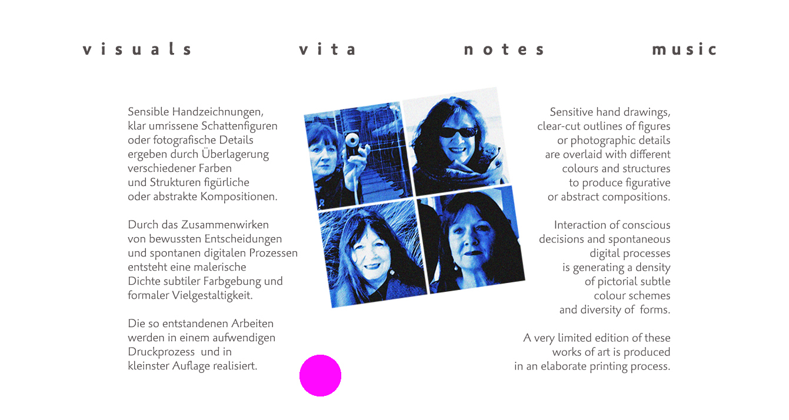

--- FILE ---
content_type: text/html
request_url: http://alexandra-albrand.de/
body_size: 1324
content:
<!DOCTYPE HTML PUBLIC "-//W3C//DTD HTML 4.01 Transitional//EN">
<html>
<head>
<title>Alexandra Albrand</title>
<meta http-equiv="Content-Type" content="text/html; charset=ISO-8859-1">

</head>
<meta name="keywords" content="art-digit-albrand,alexandra albrand,haw-hamburg,prof.alexandra albrand,art digital,alexandra albrand"/>

<body>
<div align="center">
  <p><img src="bilder/index.jpg" width="1333" height="833" border="0" usemap="#Map11">
    <map name="Map11">
      <area shape="rect" coords="102,45,347,107" href="seiten/seaside.html">
      <area shape="rect" coords="470,45,620,106" href="seiten/vita.html">
      <area shape="rect" coords="755,45,928,106" href="seiten/notes.html">
      <area shape="rect" coords="1081,48,1231,107" href="seiten/music.html">
    </map>
    <map name="Map10">
      <area shape="rect" coords="69,60,119,98" href="art/bilder/6seaside.jpg">
      <area shape="rect" coords="277,60,329,99" href="art/bilder/8seaside.jpg">
      <area shape="rect" coords="352,59,536,104" href="art/bilder/15shadows.jpg">
      <area shape="rect" coords="587,56,789,103" href="art/bilder/23portraits.jpg">
      <area shape="rect" coords="843,56,1003,104" href="art/bilder/18scene.jpg">
      <area shape="rect" coords="1074,49,1231,100" href="art/bilder/31wheels.jpg">
      <area shape="rect" coords="306,724,1027,771" href="art/bilder/index.jpg">
    </map>
    <map name="Map9">
      <area shape="rect" coords="68,58,110,98" href="art/bilder/5seaside.jpg">
      <area shape="rect" coords="275,59,325,100" href="art/bilder/7seaside.jpg">
      <area shape="rect" coords="356,56,531,102" href="art/bilder/16shadows.jpg">
      <area shape="rect" coords="601,55,792,102" href="art/bilder/23portraits.jpg">
      <area shape="rect" coords="851,54,1007,105" href="art/bilder/18scene.jpg">
      <area shape="rect" coords="1070,56,1222,109" href="art/bilder/30wheels.jpg">
      <area shape="rect" coords="312,717,1025,774" href="art/bilder/index.jpg">
    </map>
    <map name="Map8">
      <area shape="rect" coords="67,60,112,96" href="art/bilder/4seaside.jpg">
      <area shape="rect" coords="273,59,319,99" href="art/bilder/6seaside.jpg">
      <area shape="rect" coords="356,58,535,98" href="art/bilder/16shadows.jpg">
      <area shape="rect" coords="604,62,795,103" href="art/bilder/24portraits.jpg">
      <area shape="rect" coords="857,54,1002,100" href="art/bilder/18scene.jpg">
      <area shape="rect" coords="1066,54,1221,109" href="art/bilder/31wheels.jpg">
      <area shape="rect" coords="317,717,1020,775" href="art/bilder/index.jpg">
  <area shape="rect" coords="432,58,433,68" href="#">
    </map>
    <map name="Map7">
      <area shape="rect" coords="65,59,118,99" href="art/bilder/3seaside.jpg">
      <area shape="rect" coords="276,60,322,97" href="art/bilder/5seaside.jpg">
      <area shape="rect" coords="355,57,533,100" href="art/bilder/14shadows.jpg">
      <area shape="rect" coords="601,55,790,105" href="art/bilder/25portraits.jpg">
      <area shape="rect" coords="855,54,1006,101" href="art/bilder/21scene.jpg">
      <area shape="rect" coords="1069,54,1226,105" href="art/bilder/29wheels.jpg">
      <area shape="rect" coords="316,725,1040,768" href="art/bilder/index.jpg">
    </map>
    <map name="Map6">
      <area shape="rect" coords="70,59,115,96" href="art/bilder/2seaside.jpg">
      <area shape="rect" coords="270,59,316,96" href="art/bilder/4seaside.jpg">
      <area shape="rect" coords="355,59,535,100" href="art/bilder/12shadows.jpg">
      <area shape="rect" coords="595,56,784,106" href="art/bilder/24portraits.jpg">
      <area shape="rect" coords="853,58,1011,101" href="art/bilder/21scene.jpg">
      <area shape="rect" coords="1067,51,1215,102" href="art/bilder/28wheels.jpg">
      <area shape="rect" coords="312,727,1024,774" href="art/bilder/index.jpg">
    </map>
    <map name="Map5">
      <area shape="rect" coords="65,60,117,101" href="art/bilder/seaside.jpg">
      <area shape="rect" coords="275,60,328,97" href="art/bilder/3seaside.jpg">
      <area shape="rect" coords="353,52,528,102" href="art/bilder/11shadows.jpg">
      <area shape="rect" coords="598,55,789,104" href="art/bilder/24portraits.jpg">
      <area shape="rect" coords="855,55,1009,99" href="art/bilder/20scene.jpg">
      <area shape="rect" coords="1064,54,1222,108" href="art/bilder/30wheels.jpg">
      <area shape="rect" coords="301,716,1022,778" href="art/bilder/index.jpg">
    </map>
    <map name="Map4">
      <area shape="rect" coords="67,58,115,100" href="art/bilder/1seaside.jpg">
      <area shape="rect" coords="271,62,318,101" href="art/bilder/2seaside.jpg">
      <area shape="rect" coords="354,53,533,102" href="art/bilder/13shadows.jpg">
      <area shape="rect" coords="599,57,794,102" href="art/bilder/25portraits.jpg">
      <area shape="rect" coords="856,57,1001,99" href="art/bilder/21scene.jpg">
      <area shape="rect" coords="1071,53,1233,101" href="art/bilder/31wheels.jpg">
      <area shape="rect" coords="312,719,1025,768" href="art/bilder/index.jpg">
    </map>
    <map name="Map3">
      <area shape="rect" coords="122,57,321,101" href="art/bilder/seaside.jpg">
      <area shape="rect" coords="478,55,598,103" href="art/bilder/vita.jpg">
      <area shape="rect" coords="753,52,904,105" href="art/bilder/notes.jpg">
      <area shape="rect" coords="589,131,762,228" href="http://www.youtube.com/watch?v=zk5TL9bnduY">
      <area shape="rect" coords="589,374,749,459" href="http://www.youtu.be/12NA4hVpp5A">
      <area shape="rect" coords="588,485,755,583" href="http://youtu.be/4mgpXZDsWTs">
      <area shape="rect" coords="586,261,756,347" href="http://youtu.be/Ts6XyHqgMN4">
      <area shape="rect" coords="322,726,1028,773" href="art/bilder/index.jpg">
    </map>
    <map name="Map2">
      <area shape="rect" coords="131,55,330,97" href="art/bilder/2seaside.jpg">
      <area shape="rect" coords="476,30,612,104" href="art/bilder/vita.jpg">
      <area shape="rect" coords="1082,53,1216,97" href="art/bilder/music.jpg">
      <area shape="rect" coords="320,721,1029,773" href="art/bilder/index.jpg">
    </map>
    <map name="Map">
      <area shape="rect" coords="126,57,344,103" href="art/bilder/1seaside.jpg">
      <area shape="rect" coords="762,46,930,102" href="art/bilder/notes.jpg">
      <area shape="rect" coords="1076,47,1216,103" href="art/bilder/music.jpg">
      <area shape="rect" coords="317,717,1029,781" href="art/bilder/index.jpg">
    </map>
  </p>
</div>
</body>
</html>
